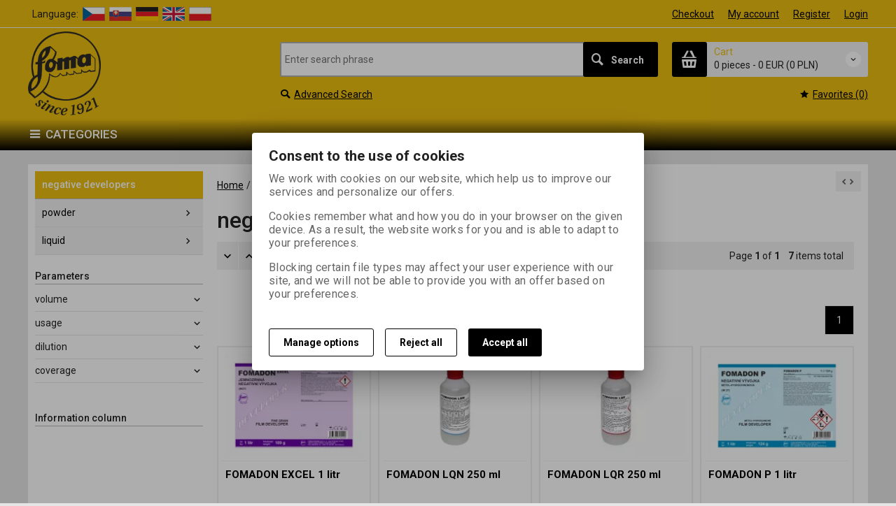

--- FILE ---
content_type: text/html; charset=utf-8
request_url: https://fomaobchod.cz/en/chemicals/negativedevelopers/
body_size: 18556
content:
<!DOCTYPE html>
<!--[if lt IE 7]>      <html class="no-js toOld lt-ie9 lt-ie8 lt-ie7"> <![endif]-->
<!--[if IE 7]>         <html class="no-js toOld lt-ie9 lt-ie8"> <![endif]-->
<!--[if IE 8]>         <html class="no-js toOld lt-ie9"> <![endif]-->
<!--[if gt IE 8]><!--> <html class="no-js"> <!--<![endif]-->
<head id="ctl01_LayoutHead"><base href="https://fomaobchod.cz/inshop/">
 

        
    

        
        
    

          
      

                 
      

                
      
<!-- config.HideWizard: true -->

           
      
<!-- vr.HideWizard: True -->
<script type="text/javascript">
    var EshopParams={
        'FilterAction' : '',
        'limitedlevels' : 38,
        'Action' : 'DoChangeLevel',
        'BarTemplate' : "Catalogue.ascx",
        'SearchCover' : ".block.search .inner",
        'SearchInput' : '#q',
        'Inshop5Templates' : true,
        'firstRun' : false,
        'IsFriendlyFilterEnabled' : "False",
        'view' : {
            'DropDowLevelListType' : true,
            'LevelListFadeIn' : true,
            'HideWizard' : "True",
            'HideDesignerTopBar' : "True"
        },
        'RegType' : "all"
    }
</script>

        
        <script>
          EshopParams.CatalogAction="DoChangeLevel";
          EshopParams.SearchPhrase=false;
        </script>
    








        
    



                
                
        


              

           
      

                   
      

                   
      

    
               
          
  
<meta http-equiv="X-UA-Compatible" content="IE=edge">
<meta name="viewport" content="width=device-width, initial-scale=1">

<meta name="author" content="Autor šablony: Webecom s.r.o., autor aplikace: Zoner software, a. s. ">


<meta name="robots" content="all">
<link href="https://fonts.googleapis.com/css?family=Roboto:300,400,500,700" rel="stylesheet">
<!-- <link href="https://fonts.googleapis.com/css?family=Istok+Web:400,700" rel="stylesheet"> -->
<link href="https://fonts.googleapis.com/css?family=Open+Sans:300,400,600,700" rel="stylesheet">
<!-- <link href="https://fonts.googleapis.com/css?family=IBM+Plex+Sans:300,400,500,600,700" rel="stylesheet">
<link href="https://fonts.googleapis.com/css?family=Fira+Sans:300,400,500,600,700" rel="stylesheet">
<link href="https://fonts.googleapis.com/css?family=Hind+Guntur:300,400,500,600,700" rel="stylesheet"> -->

<link rel="search" type="application/opensearchdescription+xml" title="FOMA BOHEMIA e-shop" href="https://www.fomaobchod.cz/inshop/scripts/opensearch.aspx">

<link rel="stylesheet" href="/inshop/Layout/libs/Semantic-UI/dist/components/modal.min.css">
<!-- plugins: -->
<link rel="stylesheet" type="text/css" href="/inshop/Layout/libs/inshop5/Semantic/transition.min.css">
<link rel="stylesheet" type="text/css" href="/inshop/Layout/libs/inshop5/Semantic/dimmer.min.css">
<link rel="stylesheet" href="/inshop/Layout/libs/inshop5/Plugins/owl-carousel2/assets/owl.carousel.css">
<link rel="stylesheet" href="/inshop/Layout/libs/inshop5/Plugins/select2/dist/css/select2.min.css">


        <link rel="stylesheet" type="text/css" href="/inshop/Layout/Schemata/inshop5basic/Lite/css/liteV1.css">
    

    
            <link rel="stylesheet" type="text/css" href="/inshop/Layout/Schemata/Inshop5Basic/custom.css?ver=2">
        
  

        
                
                <link rel="stylesheet" href="/inshop/Layout/Schemata/Inshop5Basic/theme.css?version=1552546592780">
            
    

<!--[if lt IE 9]>
            <script src="https://oss.maxcdn.com/html5shiv/3.7.2/html5shiv.min.js"></script>
            <script src="https://oss.maxcdn.com/respond/1.4.2/respond.min.js"></script>
<![endif]-->



<script src="/inshop/Layout/libs/inshop5/Plugins/modernizr-custom.js">
</script>
<script>
    window.dataLayer=window.dataLayer || [];
    function gtag() { dataLayer.push(arguments); }
    gtag('consent', 'default', {
      'ad_user_data': 'denied',
      'ad_personalization': 'denied',
      'ad_storage': 'denied',
      'analytics_storage': 'denied',
      'wait_for_update': 500,
    });
    gtag('js', new Date());
    gtag('config', 'G-6Z40KNHTS9');
    </script>
    

            
                        
        

<meta name="description" content="producer of black &amp;amp; white photo materials, films, papers, processing chemicals" />
<meta name="keywords" content="bw film, bw paper, bw photo materials, b/w film, b/w paper, Black &amp;amp; White negative films, B&amp;amp;W negative films, Black &amp;amp; White reversal films, B&amp;amp;W reversal films, Black &amp;amp; White Photo papers, B&amp;amp;W Photo papers, Photographic emulsion, developer liquid, developer powder" />
<title>
	
		        negative developers
		   
</title>
</head>
<body class="just-page  page-Catalogue" id="LiteV1">

         

    
<div id="renderStyles"></div>
<div id="renderCustomStyles"></div>

        

    <!-- is IsAdmin: False -->
    <!-- is IsMerchant: False -->
    <!-- BarTemplate: Catalogue.ascx  -->
    <!-- Action: DoChangeLevel  -->
    <!-- FirstRunSetup  -->
    <!-- DropDowLevelListType: true  -->
    


 

    <div id="page-scroller" class="pusher">
        <div id="page-wrap">
            
            <div class="page_header_cover">   
                <header id="header">
	<div class="top">
	<div class="container with-padding">
						<ul class="nav national-navigation">
						</ul>
            <style>
              .bdr2 li.first{padding-left: 6px;}
              .bdr2 li {float: left; padding-right: 6px;}
            </style>
            <ul class="bdr2">
            <li class="first">Language:</li>
	    
               
                     	  <li> <a href="scripts/shop.aspx?action=DoChangeLanguage&amp;LangID=1"><span><img border="0" alt="CS" src="/inshop/layout/img/flags/cs.png"></span></a></li>
                  
              
              
              
              
	        
              
               
                     	  <li> <a href="scripts/shop.aspx?action=DoChangeLanguage&amp;LangID=2"><span><img border="0" alt="SK" src="/inshop/images/flags/SK.png"></span></a></li>
                  
              
              
              
	        
              
              
               
                     	  <li> <a href="scripts/shop.aspx?action=DoChangeLanguage&amp;LangID=3"><span><img border="0" alt="DE" src="/inshop/images/flags/DE.png"></span></a></li>
                  
              
              
	        
              
              
              
              
               
                     	  <li> <a href="scripts/shop.aspx?action=DoChangeLanguage&amp;LangID=4"><span><img border="0" alt="EN" src="/inshop/images/flags/EN.png"></span></a></li>
                  
	        
              
              
              
               
                     	  <li> <a href="scripts/shop.aspx?action=DoChangeLanguage&amp;LangID=5"><span><img border="0" alt="PL" src="/inshop/images/flags/PL.png"></span></a></li>
                  
              
	        
	</ul>
				<ul class="nav user-navigation">
							<li><a href="/inshop/scripts/shop.aspx?action=showcheckout">Checkout</a></li>
					
									<li><a href="/inshop/scripts/shop.aspx?action=Login">My account</a></li>
									<li><a href="/inshop/scripts/shop.aspx?action=registernewsubject">Register</a></li>
									<li><a href="/inshop/scripts/shop.aspx?action=Login">Login</a></li>
						
				</ul>
	</div> <!-- container -->
</div> 

	<div class="content">
		<div class="container with-padding">
			<div class="containerV2">
			<div class="cover">
				<div class="logo" id="uploadlogo_">
					<a href="/"><picture>
	<source srcset="/inshop/layout/schemata/INSHOP5BASIC/images/logobw1.png.webp?timestamp=20250305105942&amp;w=480" media="(max-width: 480px)" type="image/webp">
	<source srcset="/inshop/layout/schemata/INSHOP5BASIC/images/logobw1.png.webp?timestamp=20250305105942&amp;w=640" media="(max-width: 640px)" type="image/webp">
	<source srcset="/inshop/layout/schemata/INSHOP5BASIC/images/logobw1.png.webp?timestamp=20250305105942" type="image/webp">
	<source srcset="/inshop/layout/schemata/INSHOP5BASIC/images/logobw1.png?timestamp=20250305105942&amp;w=480" media="(max-width: 480px)">
	<source srcset="/inshop/layout/schemata/INSHOP5BASIC/images/logobw1.png?timestamp=20250305105942&amp;w=640" media="(max-width: 640px)">
	<source srcset="/inshop/layout/schemata/INSHOP5BASIC/images/logobw1.png?timestamp=20250305105942">
	<img class="lazyload " data-src="/inshop/layout/schemata/INSHOP5BASIC/images/logobw1.png?timestamp=20250305105942" alt="logobw1.png">
</picture></a>
				</div> <!-- logo -->
				<div class="blocks">
					<div class="block-list">
						<div class="block levels">
							<div class="inner">
								<a class="bdr" id="show-mobile-bar" href="#">Menu</a>
							</div> <!-- inner -->
						</div> <!-- block -->
						<div class="block search">
							<div class="inner">
								    <form id="ctl01_ctl47_ctl00_simplesearch" method="get" action="/inshop/scripts/search.aspx">
<div>

								        <input name="q" type="text" id="q" placeholder="Enter search phrase" class="form-control" />
								        <div class="button bdr"><button id="ctl01_ctl47_ctl00_ctl05_ctl05" class="btn MainColor"><i class="is-icon icon-search"></i> <span>Search</span></button></div> <!-- button -->
								    </div>
</form>
							</div> <!-- inner -->
						</div> <!-- block search -->
						
                <div class="block cart">
                    <a href="/inshop/scripts/shop.aspx?action=showshoppingcart" class="inner bdr">
                        <div class="is-icon icon-cart bdr">  </div> <!-- icon -->
                        <div class="summary">
                            <span class="monitor">
                                <strong>Cart</strong>
                                0 pieces
                                <span class="sep">-</span>
                                <span class="price">0&nbsp;EUR<span class="dualprice">&nbsp;(0&nbsp;PLN)</span></span>
                            <span class="device"><strong>0</strong></span>
                        </div> <!-- summary -->
                    </a> <!-- inner -->
                </div> <!-- block cart -->
             

					</div> <!-- block-list -->
					<div class="links">
								<ul class="link search">
									<li><a href="/inshop/scripts/shop.aspx?action=AdvancedSearch" ><i class="text-icon icon-search"></i>Advanced Search</a></li>
								</ul> <!-- link search -->
						<ul class="link cart">
									<li><a href="/inshop/scripts/shop.aspx?action=ShowBookmarkedProducts" ><i class="text-icon icon-bookmark"></i>Favorites (0)</a></li>
						</ul> <!-- link search -->
					</div> <!-- links -->
				</div> <!-- bloks -->
			</div> <!-- cover -->
			</div> <!-- containerV2 -->
		</div> <!-- container -->
	</div> <!-- content -->
</header> 

                <div class="horizontal-levels device-sidebar isp sidebar">
		<div class="device-search">
    <form id="ctl01_ctl48_ctl00_ctl06_ctl00_simplesearch1" method="post" action="/inshop/scripts/shop.aspx">
<div>
<input type='hidden' name='Shop.Form'  value='ctl01_ctl48_ctl00_ctl06_ctl00_simplesearch1' />
<input type='hidden' name='__VIEWSTATE'  value='' />
<input type='hidden' name='__EVENTTARGET'  value='' />
<input type='hidden' name='__EVENTARGUMENT'  value='' />
<script type='text/javascript'>
<!--
	function doPostBack_ctl01_ctl48_ctl00_ctl06_ctl00_simplesearch1(eventTarget, eventArgument) {
		var theForm = document.getElementById('ctl01_ctl48_ctl00_ctl06_ctl00_simplesearch1');
		theForm.__EVENTTARGET.value = eventTarget;
		theForm.__EVENTARGUMENT.value = eventArgument;
		 if (document.createEvent && theForm.dispatchEvent)
		 {
			  var evt = document.createEvent("HTMLEvents");
			  evt.initEvent("submit", false, true);
			  theForm.dispatchEvent(evt);
		 }
		theForm.submit();
	}
//-->
</script>

    	        <input name="searchphrase" type="text" id="searchphrase" class="form-control trnsp" />
    		    <input type="hidden" value="true" name="ShowProductsFromSubLevels" >
    	        <button id="ctl01_ctl48_ctl00_ctl06_ctl00_ctl01_ctl01" onclick="doPostBack_ctl01_ctl48_ctl00_ctl06_ctl00_simplesearch1(&#39;ctl01&#39;,&#39;Action=DoSearch&#39;); return false" class="trnsp"><span class="is-icon icon-search"></span></button><input name="action" type="hidden" value="DoSearch" /> <!-- button -->
    </div>
</form>
</div> <!-- device-search --> 

		<div class="niceScroll">
			<div class="levels-container"> 
				<div class="level-list DropDownMenu effect-fadeDown">
							
									<div class="DropDownShow">
										<a href="#"><i class="text-icon icon-hamb"></i>Categories</a>
									</div> <!-- DropDownShow -->
								
							<div class="inner">
								<ul Class="level-1" id="ctl04"><li class="level-1 has-children"><a href="/en/discount/" class="level-1 has-children" id="ctl04LevelId-112">Discount</a><ul id="ctl04subLevelId-112" class="sub-menu level-2 has-children"><li class="sub-menu level-2"><a href="/en/discount/fomapan100/" class="sub-menu level-2" id="ctl04LevelId-193">FOMAPAN 100</a></li><li class="sub-menu level-2"><a href="/en/discount/fomapan200/" class="sub-menu level-2" id="ctl04LevelId-135">FOMAPAN 200</a></li><li class="sub-menu level-2"><a href="/en/discount/fomabrom/" class="sub-menu level-2" id="ctl04LevelId-143">FOMABROM</a></li><li class="sub-menu level-2"><a href="/en/discount/fomaspeed/" class="sub-menu level-2" id="ctl04LevelId-142">FOMASPEED</a></li><li class="sub-menu level-2"><a href="/en/discount/fomatonemgclas/" class="sub-menu level-2" id="ctl04LevelId-155">FOMATONE MG CLAS</a></li><li class="sub-menu level-2"><a href="/en/discount/retrobrom/" class="sub-menu level-2" id="ctl04LevelId-198">RETROBROM</a></li></ul><a class="collapse collapsed" data-toggle="collapse" data-parent="#ctl04subLevelId-5" href="#ctl04subLevelId-112"></a></li><li class="level-1 has-children"><a href="/en/news/" class="level-1 has-children" id="ctl04LevelId-174">News</a><ul id="ctl04subLevelId-174" class="sub-menu level-2 has-children"><li class="sub-menu level-2"><a href="/en/news/blackwhitenegativefilms/" class="sub-menu level-2" id="ctl04LevelId-175">Black & White negative films</a></li><li class="sub-menu level-2"><a href="/en/news/blackwhitephotopapers/" class="sub-menu level-2" id="ctl04LevelId-176">Black & White Photo papers</a></li></ul><a class="collapse collapsed" data-toggle="collapse" data-parent="#ctl04subLevelId-5" href="#ctl04subLevelId-174"></a></li><li class="level-1 has-children"><a href="/en/blackwhitenegativefilms/" class="level-1 has-children" id="ctl04LevelId-13">Black & White negative films</a><ul id="ctl04subLevelId-13" class="sub-menu level-2 has-children"><li class="sub-menu level-2 has-children"><a href="/en/blackwhitenegativefilms/perforatedfilms/" class="sub-menu level-2 has-children" id="ctl04LevelId-16">perforated films</a><ul id="ctl04subLevelId-16" class="sub-menu level-3 has-children"><li class="sub-menu level-3"><a href="/en/blackwhitenegativefilms/perforatedfilms/fomapan100perfo/" class="sub-menu level-3" id="ctl04LevelId-80">FOMAPAN 100 perfo</a></li><li class="sub-menu level-3"><a href="/en/blackwhitenegativefilms/perforatedfilms/fomapan200perfo/" class="sub-menu level-3" id="ctl04LevelId-81">FOMAPAN 200 perfo</a></li><li class="sub-menu level-3"><a href="/en/blackwhitenegativefilms/perforatedfilms/fomapan400perfo/" class="sub-menu level-3" id="ctl04LevelId-82">FOMAPAN 400 perfo</a></li><li class="sub-menu level-3"><a href="/en/blackwhitenegativefilms/perforatedfilms/fomaorthoperfo/" class="sub-menu level-3" id="ctl04LevelId-204">FOMA Ortho perfo</a></li><li class="sub-menu level-3"><a href="/en/blackwhitenegativefilms/perforatedfilms/fomapanset51/" class="sub-menu level-3" id="ctl04LevelId-199">FOMAPAN SET 5+1</a></li><li class="sub-menu level-3"><a href="/en/blackwhitenegativefilms/perforatedfilms/fomapanretroedition/" class="sub-menu level-3" id="ctl04LevelId-222">FOMAPAN RETRO edition</a></li></ul><a class="collapse collapsed" data-toggle="collapse" data-parent="#ctl04subLevelId-13" href="#ctl04subLevelId-16"></a></li><li class="sub-menu level-2 has-children"><a href="/en/blackwhitenegativefilms/rollfilms/" class="sub-menu level-2 has-children" id="ctl04LevelId-17">roll films</a><ul id="ctl04subLevelId-17" class="sub-menu level-3 has-children"><li class="sub-menu level-3"><a href="/en/blackwhitenegativefilms/rollfilms/fomapanroll/" class="sub-menu level-3" id="ctl04LevelId-91">FOMAPAN roll</a></li><li class="sub-menu level-3"><a href="/en/blackwhitenegativefilms/rollfilms/fomaorthosvitek/" class="sub-menu level-3" id="ctl04LevelId-202">FOMA Ortho svitek</a></li><li class="sub-menu level-3"><a href="/en/blackwhitenegativefilms/rollfilms/fomapan120retrolimited/" class="sub-menu level-3" id="ctl04LevelId-186">FOMAPAN 120 RETRO Limited</a></li><li class="sub-menu level-3"><a href="/en/blackwhitenegativefilms/rollfilms/fomapanset-roll/" class="sub-menu level-3" id="ctl04LevelId-92">FOMAPAN SET - roll</a></li></ul><a class="collapse collapsed" data-toggle="collapse" data-parent="#ctl04subLevelId-13" href="#ctl04subLevelId-17"></a></li><li class="sub-menu level-2 has-children"><a href="/en/blackwhitenegativefilms/sheetfilms/" class="sub-menu level-2 has-children" id="ctl04LevelId-14">sheet films</a><ul id="ctl04subLevelId-14" class="sub-menu level-3 has-children"><li class="sub-menu level-3"><a href="/en/blackwhitenegativefilms/sheetfilms/fomapan100sheets/" class="sub-menu level-3" id="ctl04LevelId-77">FOMAPAN 100 /sheets/</a></li><li class="sub-menu level-3"><a href="/en/blackwhitenegativefilms/sheetfilms/fomapan200sheets/" class="sub-menu level-3" id="ctl04LevelId-78">FOMAPAN 200 /sheets/</a></li><li class="sub-menu level-3"><a href="/en/blackwhitenegativefilms/sheetfilms/retropan320softsheets/" class="sub-menu level-3" id="ctl04LevelId-172">RETROPAN 320 soft /sheets/</a></li><li class="sub-menu level-3"><a href="/en/blackwhitenegativefilms/sheetfilms/fomapan400sheets/" class="sub-menu level-3" id="ctl04LevelId-79">FOMAPAN 400 /sheets/</a></li><li class="sub-menu level-3"><a href="/en/blackwhitenegativefilms/sheetfilms/fomaortho400listovy/" class="sub-menu level-3" id="ctl04LevelId-219">FOMA ORTHO 400 /listový/</a></li></ul><a class="collapse collapsed" data-toggle="collapse" data-parent="#ctl04subLevelId-13" href="#ctl04subLevelId-14"></a></li><li class="sub-menu level-2"><a href="/en/blackwhitenegativefilms/perforatedfilms-meters/" class="sub-menu level-2" id="ctl04LevelId-15">perforated films - meters</a></li><li class="sub-menu level-2"><a href="/en/blackwhitenegativefilms/fomapancine100400/" class="sub-menu level-2" id="ctl04LevelId-206">FOMAPAN Cine 100 , 400</a></li><li class="sub-menu level-2"><a href="/en/blackwhitenegativefilms/fomacineortho400/" class="sub-menu level-2" id="ctl04LevelId-203">FOMA Cine ORTHO 400</a></li></ul><a class="collapse collapsed" data-toggle="collapse" data-parent="#ctl04subLevelId-5" href="#ctl04subLevelId-13"></a></li><li class="level-1 has-children"><a href="/en/blackwhitereversalfilms/" class="level-1 has-children" id="ctl04LevelId-43">Black & White reversal films</a><ul id="ctl04subLevelId-43" class="sub-menu level-2 has-children"><li class="sub-menu level-2"><a href="/en/blackwhitereversalfilms/fomapanr100/" class="sub-menu level-2" id="ctl04LevelId-44">FOMAPAN R 100</a></li></ul><a class="collapse collapsed" data-toggle="collapse" data-parent="#ctl04subLevelId-5" href="#ctl04subLevelId-43"></a></li><li class="level-1 has-children"><a href="/en/blackwhitephotopapers/" class="level-1 has-children" id="ctl04LevelId-18">Black & White Photo papers</a><ul id="ctl04subLevelId-18" class="sub-menu level-2 has-children"><li class="sub-menu level-2 has-children"><a href="/en/blackwhitephotopapers/fomabrom/" class="sub-menu level-2 has-children" id="ctl04LevelId-19">FOMABROM</a><ul id="ctl04subLevelId-19" class="sub-menu level-3 has-children"><li class="sub-menu level-3 has-children"><a href="/en/blackwhitephotopapers/fomabrom/fomabrom111/" class="sub-menu level-3 has-children" id="ctl04LevelId-57">FOMABROM 111</a><ul id="ctl04subLevelId-57" class="sub-menu level-4 has-children"><li class="sub-menu level-4"><a href="/en/blackwhitephotopapers/fomabrom/fomabrom111/111n-normal/" class="sub-menu level-4" id="ctl04LevelId-117">111 N-normal</a></li><li class="sub-menu level-4"><a href="/en/blackwhitephotopapers/fomabrom/fomabrom111/111c-hard/" class="sub-menu level-4" id="ctl04LevelId-118">111 C-hard</a></li></ul><a class="collapse collapsed" data-toggle="collapse" data-parent="#ctl04subLevelId-19" href="#ctl04subLevelId-57"></a></li><li class="sub-menu level-3 has-children"><a href="/en/blackwhitephotopapers/fomabrom/fomabrom112/" class="sub-menu level-3 has-children" id="ctl04LevelId-58">FOMABROM 112</a><ul id="ctl04subLevelId-58" class="sub-menu level-4 has-children"><li class="sub-menu level-4"><a href="/en/blackwhitephotopapers/fomabrom/fomabrom112/112n-normal/" class="sub-menu level-4" id="ctl04LevelId-121">112 N-normal</a></li><li class="sub-menu level-4"><a href="/en/blackwhitephotopapers/fomabrom/fomabrom112/112c-hard/" class="sub-menu level-4" id="ctl04LevelId-122">112 C-hard</a></li></ul><a class="collapse collapsed" data-toggle="collapse" data-parent="#ctl04subLevelId-19" href="#ctl04subLevelId-58"></a></li><li class="sub-menu level-3 has-children"><a href="/en/blackwhitephotopapers/fomabrom/fomabrom115/" class="sub-menu level-3 has-children" id="ctl04LevelId-165">FOMABROM 115</a><ul id="ctl04subLevelId-165" class="sub-menu level-4 has-children"><li class="sub-menu level-4"><a href="/en/blackwhitephotopapers/fomabrom/fomabrom115/115n-normal/" class="sub-menu level-4" id="ctl04LevelId-169">115 N-normal</a></li></ul><a class="collapse collapsed" data-toggle="collapse" data-parent="#ctl04subLevelId-19" href="#ctl04subLevelId-165"></a></li><li class="sub-menu level-3"><a href="/en/blackwhitephotopapers/fomabrom/fomabrom141/" class="sub-menu level-3" id="ctl04LevelId-220">FOMABROM 141</a></li><li class="sub-menu level-3"><a href="/en/blackwhitephotopapers/fomabrom/fomabrom142/" class="sub-menu level-3" id="ctl04LevelId-221">FOMABROM 142</a></li></ul><a class="collapse collapsed" data-toggle="collapse" data-parent="#ctl04subLevelId-18" href="#ctl04subLevelId-19"></a></li><li class="sub-menu level-2 has-children"><a href="/en/blackwhitephotopapers/fomaspeed/" class="sub-menu level-2 has-children" id="ctl04LevelId-25">FOMASPEED</a><ul id="ctl04subLevelId-25" class="sub-menu level-3 has-children"><li class="sub-menu level-3 has-children"><a href="/en/blackwhitephotopapers/fomaspeed/fomaspeed311/" class="sub-menu level-3 has-children" id="ctl04LevelId-59">FOMASPEED 311</a><ul id="ctl04subLevelId-59" class="sub-menu level-4 has-children"><li class="sub-menu level-4"><a href="/en/blackwhitephotopapers/fomaspeed/fomaspeed311/311n-normal/" class="sub-menu level-4" id="ctl04LevelId-125">311 N-normal</a></li></ul><a class="collapse collapsed" data-toggle="collapse" data-parent="#ctl04subLevelId-25" href="#ctl04subLevelId-59"></a></li><li class="sub-menu level-3 has-children"><a href="/en/blackwhitephotopapers/fomaspeed/fomaspeed312/" class="sub-menu level-3 has-children" id="ctl04LevelId-60">FOMASPEED 312</a><ul id="ctl04subLevelId-60" class="sub-menu level-4 has-children"><li class="sub-menu level-4"><a href="/en/blackwhitephotopapers/fomaspeed/fomaspeed312/312sp-special/" class="sub-menu level-4" id="ctl04LevelId-128">312 SP-special</a></li><li class="sub-menu level-4"><a href="/en/blackwhitephotopapers/fomaspeed/fomaspeed312/312n-normal/" class="sub-menu level-4" id="ctl04LevelId-129">312 N-normal</a></li></ul><a class="collapse collapsed" data-toggle="collapse" data-parent="#ctl04subLevelId-25" href="#ctl04subLevelId-60"></a></li></ul><a class="collapse collapsed" data-toggle="collapse" data-parent="#ctl04subLevelId-18" href="#ctl04subLevelId-25"></a></li><li class="sub-menu level-2 has-children"><a href="/en/blackwhitephotopapers/fomabromvariant/" class="sub-menu level-2 has-children" id="ctl04LevelId-21">FOMABROM VARIANT</a><ul id="ctl04subLevelId-21" class="sub-menu level-3 has-children"><li class="sub-menu level-3"><a href="/en/blackwhitephotopapers/fomabromvariant/fomabromvariant111/" class="sub-menu level-3" id="ctl04LevelId-62">FOMABROM VARIANT 111</a></li><li class="sub-menu level-3"><a href="/en/blackwhitephotopapers/fomabromvariant/fomabromvariant112/" class="sub-menu level-3" id="ctl04LevelId-63">FOMABROM VARIANT 112</a></li></ul><a class="collapse collapsed" data-toggle="collapse" data-parent="#ctl04subLevelId-18" href="#ctl04subLevelId-21"></a></li><li class="sub-menu level-2 has-children"><a href="/en/blackwhitephotopapers/fomaspeedvariant/" class="sub-menu level-2 has-children" id="ctl04LevelId-24">FOMASPEED VARIANT</a><ul id="ctl04subLevelId-24" class="sub-menu level-3 has-children"><li class="sub-menu level-3"><a href="/en/blackwhitephotopapers/fomaspeedvariant/fomaspeedvariant311/" class="sub-menu level-3" id="ctl04LevelId-65">FOMASPEED VARIANT 311</a></li><li class="sub-menu level-3"><a href="/en/blackwhitephotopapers/fomaspeedvariant/fomaspeedvariant312/" class="sub-menu level-3" id="ctl04LevelId-66">FOMASPEED VARIANT 312</a></li><li class="sub-menu level-3"><a href="/en/blackwhitephotopapers/fomaspeedvariant/fomaspeedvariant313/" class="sub-menu level-3" id="ctl04LevelId-90">FOMASPEED VARIANT 313</a></li></ul><a class="collapse collapsed" data-toggle="collapse" data-parent="#ctl04subLevelId-18" href="#ctl04subLevelId-24"></a></li><li class="sub-menu level-2 has-children"><a href="/en/blackwhitephotopapers/retrobrom/" class="sub-menu level-2 has-children" id="ctl04LevelId-190">RETROBROM</a><ul id="ctl04subLevelId-190" class="sub-menu level-3 has-children"><li class="sub-menu level-3"><a href="/en/blackwhitephotopapers/retrobrom/retrobrom151/" class="sub-menu level-3" id="ctl04LevelId-191">RETROBROM 151</a></li><li class="sub-menu level-3"><a href="/en/blackwhitephotopapers/retrobrom/retrobrom152/" class="sub-menu level-3" id="ctl04LevelId-192">RETROBROM 152</a></li></ul><a class="collapse collapsed" data-toggle="collapse" data-parent="#ctl04subLevelId-18" href="#ctl04subLevelId-190"></a></li><li class="sub-menu level-2 has-children"><a href="/en/blackwhitephotopapers/fomapastel/" class="sub-menu level-2 has-children" id="ctl04LevelId-212">FOMAPASTEL</a><ul id="ctl04subLevelId-212" class="sub-menu level-3 has-children"><li class="sub-menu level-3"><a href="/en/blackwhitephotopapers/fomapastel/fomapastelmg101yellow/" class="sub-menu level-3" id="ctl04LevelId-213">FOMAPASTEL MG 101 yellow</a></li><li class="sub-menu level-3"><a href="/en/blackwhitephotopapers/fomapastel/fomapastelmg171red/" class="sub-menu level-3" id="ctl04LevelId-214">FOMAPASTEL MG 171 red</a></li><li class="sub-menu level-3"><a href="/en/blackwhitephotopapers/fomapastel/fomapastelmg151green/" class="sub-menu level-3" id="ctl04LevelId-215">FOMAPASTEL MG 151 green</a></li><li class="sub-menu level-3"><a href="/en/blackwhitephotopapers/fomapastel/fomapastelmg161blue/" class="sub-menu level-3" id="ctl04LevelId-216">FOMAPASTEL MG 161 blue</a></li><li class="sub-menu level-3"><a href="/en/blackwhitephotopapers/fomapastel/fomapastelmg181cyan/" class="sub-menu level-3" id="ctl04LevelId-217">FOMAPASTEL MG 181 cyan</a></li><li class="sub-menu level-3"><a href="/en/blackwhitephotopapers/fomapastel/fomapastelmg191magenta/" class="sub-menu level-3" id="ctl04LevelId-218">FOMAPASTEL MG 191 magenta</a></li></ul><a class="collapse collapsed" data-toggle="collapse" data-parent="#ctl04subLevelId-18" href="#ctl04subLevelId-212"></a></li><li class="sub-menu level-2 has-children"><a href="/en/blackwhitephotopapers/fomatonemgclas/" class="sub-menu level-2 has-children" id="ctl04LevelId-22">FOMATONE MG Clas.</a><ul id="ctl04subLevelId-22" class="sub-menu level-3 has-children"><li class="sub-menu level-3"><a href="/en/blackwhitephotopapers/fomatonemgclas/fomatonemgclas131/" class="sub-menu level-3" id="ctl04LevelId-70">FOMATONE MG Clas 131</a></li><li class="sub-menu level-3"><a href="/en/blackwhitephotopapers/fomatonemgclas/fomatonemgclas132/" class="sub-menu level-3" id="ctl04LevelId-71">FOMATONE MG Clas 132</a></li></ul><a class="collapse collapsed" data-toggle="collapse" data-parent="#ctl04subLevelId-18" href="#ctl04subLevelId-22"></a></li></ul><a class="collapse collapsed" data-toggle="collapse" data-parent="#ctl04subLevelId-5" href="#ctl04subLevelId-18"></a></li><li class="level-1 has-children parentOfSelected"><a href="/en/chemicals/" class="level-1 has-children parentOfSelected" id="ctl04LevelId-34">Chemicals</a><ul id="ctl04subLevelId-34" class="sub-menu level-2 has-children parentOfSelected"><li class="sub-menu level-2 has-children selected"><a href="/en/chemicals/negativedevelopers/" class="sub-menu level-2 has-children selected" id="ctl04LevelId-38"><span class='selected'>negative developers</span></a><ul id="ctl04subLevelId-38" class="sub-menu level-3 has-children selected"><li class="SelectedTreeItem sub-menu level-3 childOfSelected"><a href="/en/chemicals/negativedevelopers/powder/" class="sub-menu level-3 childOfSelected" id="ctl04LevelId-84">powder</a></li><li class="SelectedTreeItem sub-menu level-3 childOfSelected"><a href="/en/chemicals/negativedevelopers/liquid/" class="sub-menu level-3 childOfSelected" id="ctl04LevelId-85">liquid</a></li></ul><a class="collapse collapsed" data-toggle="collapse" data-parent="#ctl04subLevelId-34" href="#ctl04subLevelId-38"></a></li><li class="sub-menu level-2 has-children"><a href="/en/chemicals/positivedevelopers/" class="sub-menu level-2 has-children" id="ctl04LevelId-42">positive developers</a><ul id="ctl04subLevelId-42" class="sub-menu level-3 has-children"><li class="sub-menu level-3"><a href="/en/chemicals/positivedevelopers/powder/" class="sub-menu level-3" id="ctl04LevelId-86">powder</a></li><li class="sub-menu level-3"><a href="/en/chemicals/positivedevelopers/liquid/" class="sub-menu level-3" id="ctl04LevelId-87">liquid</a></li></ul><a class="collapse collapsed" data-toggle="collapse" data-parent="#ctl04subLevelId-34" href="#ctl04subLevelId-42"></a></li><li class="sub-menu level-2"><a href="/en/chemicals/universaldevelopers/" class="sub-menu level-2" id="ctl04LevelId-40">universal developers</a></li><li class="sub-menu level-2 has-children"><a href="/en/chemicals/fixers/" class="sub-menu level-2 has-children" id="ctl04LevelId-35">fixers</a><ul id="ctl04subLevelId-35" class="sub-menu level-3 has-children"><li class="sub-menu level-3"><a href="/en/chemicals/fixers/powder/" class="sub-menu level-3" id="ctl04LevelId-88">powder</a></li><li class="sub-menu level-3"><a href="/en/chemicals/fixers/liquid/" class="sub-menu level-3" id="ctl04LevelId-89">liquid</a></li></ul><a class="collapse collapsed" data-toggle="collapse" data-parent="#ctl04subLevelId-34" href="#ctl04subLevelId-35"></a></li><li class="sub-menu level-2"><a href="/en/chemicals/stopbaths/" class="sub-menu level-2" id="ctl04LevelId-37">stop baths</a></li><li class="sub-menu level-2"><a href="/en/chemicals/wettingagents/" class="sub-menu level-2" id="ctl04LevelId-41">wetting agents</a></li><li class="sub-menu level-2"><a href="/en/chemicals/toners/" class="sub-menu level-2" id="ctl04LevelId-36">toners</a></li><li class="sub-menu level-2"><a href="/en/chemicals/kitforprocessinginverseblackandwhitefilms/" class="sub-menu level-2" id="ctl04LevelId-39">kit for processing inverse black and white films</a></li></ul><a class="collapse collapsed" data-toggle="collapse" data-parent="#ctl04subLevelId-5" href="#ctl04subLevelId-34"></a></li><li class="level-1 has-children"><a href="/en/photographicemulsion/" class="level-1 has-children" id="ctl04LevelId-52">Photographic emulsion</a><ul id="ctl04subLevelId-52" class="sub-menu level-2 has-children"><li class="sub-menu level-2"><a href="/en/photographicemulsion/photographicemulsion/" class="sub-menu level-2" id="ctl04LevelId-53">photographic emulsion</a></li></ul><a class="collapse collapsed" data-toggle="collapse" data-parent="#ctl04subLevelId-5" href="#ctl04subLevelId-52"></a></li><li class="level-1"><a href="/en/dxcode/" class="level-1" id="ctl04LevelId-201">DX code</a></li><li class="level-1 has-children"><a href="/en/photographersrequirements/" class="level-1 has-children" id="ctl04LevelId-6">Photographers’ requirements</a><ul id="ctl04subLevelId-6" class="sub-menu level-2 has-children"><li class="sub-menu level-2"><a href="/en/photographersrequirements/filters/" class="sub-menu level-2" id="ctl04LevelId-9">filters</a></li><li class="sub-menu level-2"><a href="/en/photographersrequirements/darkroomillumination/" class="sub-menu level-2" id="ctl04LevelId-108">darkroom illumination</a></li><li class="sub-menu level-2"><a href="/en/photographersrequirements/otviraknaplastovekazety/" class="sub-menu level-2" id="ctl04LevelId-205">Otvírák na plastové kazety</a></li><li class="sub-menu level-2"><a href="/en/photographersrequirements/plastovakazeta/" class="sub-menu level-2" id="ctl04LevelId-223">Plastová kazeta</a></li><li class="sub-menu level-2"><a href="/en/photographersrequirements/gelatin-coatedpaperrawlins/" class="sub-menu level-2" id="ctl04LevelId-224">Gelatin-coated paper (Rawlins)</a></li></ul><a class="collapse collapsed" data-toggle="collapse" data-parent="#ctl04subLevelId-5" href="#ctl04subLevelId-6"></a></li><li class="level-1"><a href="/en/photoautomat/" class="level-1" id="ctl04LevelId-209">Photoautomat</a></li></ul>
							</div> <!-- inner -->
				</div> <!-- level-list -->
			</div> <!-- container with-padding -->
		</div> <!-- niceScroll -->
		<ul class="nav user-navigation">
					<li><a href="/inshop/scripts/shop.aspx?action=showcheckout" >Checkout</a></li>
						
							<li><a href="/inshop/scripts/shop.aspx?action=Login" >My account</a></li>
							<li><a href="/inshop/scripts/shop.aspx?action=registernewsubject" >Register</a></li>
							<li><a href="/inshop/scripts/shop.aspx?action=Login" >Login</a></li>
									
		</ul>
</div> <!-- horizontal-levels device-sidebar --> 

             </div> <!-- page_header_cover -->
                <!-- Slider: OwlCarousel -->
                 
                <div id="main" class="columns-2">                        
                    <div class="container with-padding">
                            
                                                            
                            <div class="page-row containerV2">
                                
                                
                                            <div class="side-bar left-bar">
	<script >
		EshopParams.filterShowText="Show filter";
		EshopParams.filterHideText="Hide Filter";
	</script>
	<button class="blank-btn btn-link btn-filter">Show filter</button>
	<div class="device-search">
    <form id="ctl01_ctl49_ctl00_ctl00_ctl00_ctl07_ctl00_simplesearch1" method="post" action="/inshop/scripts/shop.aspx">
<div>
<input type='hidden' name='Shop.Form'  value='ctl01_ctl49_ctl00_ctl00_ctl00_ctl07_ctl00_simplesearch1' />
<input type='hidden' name='__VIEWSTATE'  value='' />
<input type='hidden' name='__EVENTTARGET'  value='' />
<input type='hidden' name='__EVENTARGUMENT'  value='' />
<script type='text/javascript'>
<!--
	function doPostBack_ctl01_ctl49_ctl00_ctl00_ctl00_ctl07_ctl00_simplesearch1(eventTarget, eventArgument) {
		var theForm = document.getElementById('ctl01_ctl49_ctl00_ctl00_ctl00_ctl07_ctl00_simplesearch1');
		theForm.__EVENTTARGET.value = eventTarget;
		theForm.__EVENTARGUMENT.value = eventArgument;
		 if (document.createEvent && theForm.dispatchEvent)
		 {
			  var evt = document.createEvent("HTMLEvents");
			  evt.initEvent("submit", false, true);
			  theForm.dispatchEvent(evt);
		 }
		theForm.submit();
	}
//-->
</script>

    	        <input name="searchphrase" type="text" id="searchphrase" class="form-control trnsp" />
    		    <input type="hidden" value="true" name="ShowProductsFromSubLevels" >
    	        <button id="ctl01_ctl49_ctl00_ctl00_ctl00_ctl07_ctl00_ctl01_ctl01" onclick="doPostBack_ctl01_ctl49_ctl00_ctl00_ctl00_ctl07_ctl00_simplesearch1(&#39;ctl01&#39;,&#39;Action=DoSearch&#39;); return false" class="trnsp"><span class="is-icon icon-search"></span></button><input name="action" type="hidden" value="DoSearch" /> <!-- button -->
    </div>
</form>
</div> <!-- device-search --> 

	<div class="niceScroll">
		        

		<div id="SidebarSubLevels" class="block active level-tree tab-pane">
			<div class="inner"> 
			            <div class="block-title">
					 		 <h4><span>negative developers</span></h4>
						</div> <!-- BlockTitle  -->
			    <div id="subleve-bar" class="block-inner">
			    	<nav>
			    		<ul Class="level-1" id="ctl01"><li class="level-1"><a href="/en/chemicals/negativedevelopers/powder/" class="level-1" id="ctl01LevelId-84">powder</a></li><li class="level-1"><a href="/en/chemicals/negativedevelopers/liquid/" class="level-1" id="ctl01LevelId-85">liquid</a></li></ul>
			    	</nav>
			    </div> <!-- block-inner -->
			</div> <!-- inner -->
		</div> <!-- block -->
	 

		<!-- ShowParamsSearch: True  -->
		<!-- ShowFilters: False  -->
		<!-- Manufacturer: False  -->
				        
				                
				                <script >
				                	EshopParams.FilterAction="DoChangeLevel";
				                </script>
				            
							<div id="AjaxFilters">
    <div class="AjaxFilters-Inner">
        <form id="ctl01_ctl49_ctl00_ctl00_ctl00_ctl09_ctl00_ctl00" method="post" action="/inshop/scripts/shop.aspx">
<div>
<input type='hidden' name='Shop.Form'  value='ctl01_ctl49_ctl00_ctl00_ctl00_ctl09_ctl00_ctl00' />
<input type='hidden' name='__VIEWSTATE'  value='' />

        <input name="SearchPhrase" type="hidden" id="ctl01_ctl49_ctl00_ctl00_ctl00_ctl09_ctl00_ctl01" />
        <input type="hidden" name="rerenderpatams" value="true">
        <input type="hidden" name="LayoutNotIncluded" value="1">
            
                    <input type="hidden" name="action" value="DoChangeLevel">
                
            
            
            <!-- Manufacturer: False -->
            
                        <!-- xxxSidebarParams -->
                        <input name="limitedlevels" type="hidden" id="ctl01_ctl49_ctl00_ctl00_ctl00_ctl09_ctl00_ctl07_ctl01_ctl00_ctl00" value="38" /> 
    
         <div class="block params">
            <div class="inner">
            <div class="block-title">
                <h4>Parameters</h4>
            </div>
            <div class="block-inner collapse in" id="paramlist">
            <!-- <div class="block-title">
                <h4><a data-toggle="collapse" href="#paramlist">Parameters</a></h4>
            </div>
            <div class="block-inner collapse in" id="paramlist"> -->
    
            <h5 class="param-title"><a data-toggle="collapse" href="#params22">volume</a></h5>
            <div class="param-inner collapse count-list" id="params22">
                <div><input name="ParamID_22" type="text" id="ParamID_22" /></div>
            </div> <!-- block-inner -->
        
            <h5 class="param-title"><a data-toggle="collapse" href="#params21">usage</a></h5>
            <div class="param-inner collapse count-list" id="params21">
                <div><input name="ParamID_21" type="text" id="ParamID_21" /></div>
            </div> <!-- block-inner -->
        
            <h5 class="param-title"><a data-toggle="collapse" href="#params24">dilution</a></h5>
            <div class="param-inner collapse count-list" id="params24">
                <div><input name="ParamID_24" type="text" id="ParamID_24" /></div>
            </div> <!-- block-inner -->
        
            <h5 class="param-title"><a data-toggle="collapse" href="#params23">coverage</a></h5>
            <div class="param-inner collapse count-list" id="params23">
                <div><input name="ParamID_23" type="text" id="ParamID_23" /></div>
            </div> <!-- block-inner -->
        
           </div> <!-- block-inner -->
            </div> <!-- inner -->
        </div>                   
      

            
        </div>
</form>
    </div> <!-- AjaxFilters-Inner -->
    <button class="blank-btn btn-link btn-filter-close">Hide Filter</button>
</div>  <!-- AjaxFilters --> 
	
		        <div class="block" id="InfoColumn">
    <div class="inner">
                    <div class="block-title">
                    <h4>Information column</h4>   
                   </div> <!-- BlockTitle  --> 
           <div class="block-inner">
           </div> <!-- block-inner -->
    </div> <!-- inner -->
</div> <!-- block --> 

	</div> <!-- niceScroll -->
</div> <!-- side-bar left --> 

                                    
                                <div class="main-bar" id="CatalogueLayout">
                                    
		
			<div id="catalogue">
						<div id="breadcrumb">
				<div class="breadcrumb">
					<div class="inner">
						<span><a href="/" class="home">Home</a></span>
						<span>/</span>
						<span><a href="/en/chemicals/">Chemicals</a></span><span>/</span><span>negative developers</span>
					</div> <!-- inner -->
				</div> <!-- breadcrumb -->
		</div> <!-- breadcrumb -->

				<div class="page-header">
					
					        <h1>negative developers</h1>
					      
					<a class="resize expand" href="#"></a>
				</div>					
				
						<!-- ShowBanner: Disabled -->
						
						<!-- isstartpageenabled: enabled -->
						<!-- DefaultPage: CATALOGUE -->
						<!-- LevelStartPage: wholepage -->
						
						        
						    						
					
				<div class="product-row">
	
			
			<div class="SortViewCount">
	<div class="block sort">
		
				
		
		
		
		
		
				
			
		
		
		
		
		
		
	
<ul class="sort">
		<li class="order-type sort-desc"><a class="ico  ico-sort-asc" href="https://fomaobchod.cz/en/chemicals/negativedevelopers/?ordertype=desc&pageindex=1"></a></li>
		<li class="order-type sort-asc"><a class="ico ico-sort-desc" href="https://fomaobchod.cz/en/chemicals/negativedevelopers/?ordertype=asc&pageindex=1"></a></li>
		<li class="select dropdown-menu-parent">
			<a class="select ico ico-drop-down" href="#" data-toggle="dropdown">Sort by: <span>(&quot;the &quot;&quot;New&quot;&quot; property&quot;)</span></a>
			<ul class="dropdown-menu bdr" role="menu">
				<li><a href="https://fomaobchod.cz:443/en/chemicals/negativedevelopers/?ordertype=asc&amp;Ordering=ProductName">Product name</a></li>
				<li><a href="https://fomaobchod.cz:443/en/chemicals/negativedevelopers/?ordertype=asc&amp;Ordering=ProductPriceWithVat">Prices</a></li>
				    	<li><a href="https://fomaobchod.cz:443/en/chemicals/negativedevelopers/?ordertype=asc&amp;Ordering=ManufacturerName">Producer</a></li>
				  	<li><a href="https://fomaobchod.cz:443/en/chemicals/negativedevelopers/?ordertype=asc&amp;Ordering=ProductCatalogueNumber">Catalog numbers</a></li>
				<li><a href="https://fomaobchod.cz:443/en/chemicals/negativedevelopers/?ordertype=asc&amp;Ordering=IsNew">"the ""New"" property"</a></li>
				<li><a href="https://fomaobchod.cz:443/en/chemicals/negativedevelopers/?ordertype=asc&amp;Ordering=DateAdd">Date added</a></li>
				<li><a href="https://fomaobchod.cz:443/en/chemicals/negativedevelopers/?ordertype=asc&amp;Ordering=DateCreated">Date created</a></li>
                      <li><a href="https://fomaobchod.cz:443/en/chemicals/negativedevelopers/?ordertype=desc&amp;Ordering=ProductPopularityIndex">popularity</a></li>
                      <li><a href="https://fomaobchod.cz:443/en/chemicals/negativedevelopers/?ordertype=desc&amp;Ordering=ProductVisitsIndex">most visited</a></li>
                      <li><a href="https://fomaobchod.cz:443/en/chemicals/negativedevelopers/?ordertype=desc&amp;Ordering=ProductSaleIndex">Best selling</a></li>
			</ul>
		</li>
</ul> 

			
	</div> <!-- sort -->
	<div class="block view-as">
		<ul class="view-as">
			
					<li class="active first">Catalog</li><li><a href="/inshop/scripts/shop.aspx?action=DoChangeProductListDisplayType&amp;DisplayType=pricelist">Price List</a></li>
				
		</ul> <!-- view-as -->
	</div> <!-- block view-as -->
	<div class="block count">
		<p class="page-total">
	Page 
	<strong>1</strong>
	of 
	<strong>1</strong> &nbsp;&nbsp;
	<strong>7</strong> items total
</p> 

	</div> <!-- block count -->
</div> <!-- SortViewCount --> 

			


        <div class="products-on-page">
            <ul>
                <li class="text">Items on page</li>
    
            
                    <li>
                        
                                10
                            
                    </li>
                
        
            
                    <li>
                        
                                <a href="https://fomaobchod.cz/en/chemicals/negativedevelopers/?pageindex=1&pagesize=20">20</a>
                            
                    </li>
                
        
            
                    <li>
                        
                                <a href="https://fomaobchod.cz/en/chemicals/negativedevelopers/?pageindex=1&pagesize=30">30</a>
                            
                    </li>
                
        
            </ul>
        </div> <!-- page-size -->
    

			        <div class="PageCount Position_top">
    
	
		<ul class="pagination">
			 	
	
			
					<li class="active bdr">
				
			<a href="https://fomaobchod.cz/en/chemicals/negativedevelopers/?pageindex=1">1</a></li>
		
		<!-- Pager.Footer , GetPageIndex.ActivePageIndex=1-->
		
						
				
		</ul>
	 

</div> <!-- PageCount --> 

			<div class="product-list">
		
				<div class="product" >
		<div class="product-container">
				
				

						<div class="thumbnail">
							<a class="thumb" href="https://fomaobchod.cz/en/chemicals/negativedevelopers/powder/fomadonexcel1litr%5B70022%5D?ItemIdx=0" title="FOMADON EXCEL 1 litr">
			<div class="thumb-inner" data-animation="fadeInDown">
			
					<picture>
	<source srcset="/inshop/catalogue/products/thumbs/Fomadon%20Excel.png.webp?timestamp=20250926105141&amp;w=480" media="(max-width: 480px)" type="image/webp">
	<source srcset="/inshop/catalogue/products/thumbs/Fomadon%20Excel.png.webp?timestamp=20250926105141&amp;w=640" media="(max-width: 640px)" type="image/webp">
	<source srcset="/inshop/catalogue/products/thumbs/Fomadon%20Excel.png.webp?timestamp=20250926105141" type="image/webp">
	<source srcset="/inshop/catalogue/products/thumbs/Fomadon%20Excel.png?timestamp=20250926105141&amp;w=480" media="(max-width: 480px)">
	<source srcset="/inshop/catalogue/products/thumbs/Fomadon%20Excel.png?timestamp=20250926105141&amp;w=640" media="(max-width: 640px)">
	<source srcset="/inshop/catalogue/products/thumbs/Fomadon%20Excel.png?timestamp=20250926105141">
	<img class="lazyload img-responsive" data-src="/inshop/catalogue/products/thumbs/Fomadon%20Excel.png?timestamp=20250926105141" alt="FOMADON EXCEL 1 litr">
</picture>
				
			</div>
</a> 

							<ul class="book-compare">
										
												
											  
						                <li><a class="AddBookmarkedProduct " data-addto="AddBookmarkedProduct" data-product="FOMADON EXCEL 1 litr" data-productimage="https://fomaobchod.cz/inshop/catalogue/products/thumbs/Fomadon%20Excel.png?timestamp=20250926105141" href="scripts/shop.aspx?action=AddBookmarkedProduct&amp;productid=24" title="Add to favorites"></a></li>
							</ul>
						</div> <!-- thumbnail -->
				<div class="inner">
						<h3>
				                        <a title="FOMADON EXCEL 1 litr" href="https://fomaobchod.cz/en/chemicals/negativedevelopers/powder/fomadonexcel1litr%5B70022%5D?ItemIdx=0">FOMADON EXCEL 1 litr</a>
						</h3>
						        <ul class="details">
                                
                        
                                <li>Catalog number:            
                                <span>70022</span></li>
                                  
                              
</ul> 

						                        <div class="description">
                        
                                            negative mild alkaline developer powder
Product Label
                              
                        </div> <!--  description -->       

						<div class="price"> 
	
			 <!-- test if is action price -->
			 
			 
			 	
			 <p class="view-price nonAction ">
			<!-- Price With Vat & Without Vat -->
			
					<b>6,88&nbsp;EUR<span class="dualprice">&nbsp;(29,440&nbsp;PLN)</span></b>
					
					<small>5,68&nbsp;EUR<span class="dualprice">&nbsp;(24,310&nbsp;PLN)</span> (Price without VAT (sales tax):)</small>
				
			</p>
		
</div> <!-- price --> 

						<div class="add-to">
	
			<div class="buy"> <!-- 0 --> 
				<a data-buy="ajax" data-product="FOMADON EXCEL 1 litr" data-productimage="https://fomaobchod.cz/inshop/catalogue/products/thumbs/Fomadon%20Excel.png?timestamp=20250926105141" data-amount-store="0" class="btn large labeled call2action" href="/inshop/scripts/shop.aspx?action=addproducttocart&amp;productid=24&amp;productwithdefprops=true&amp;productwithdefcomps=true"> 
					<i class="label is-icon ico ico-add2cart"></i>
					<span>Add to Cart</span>
				</a>
			</div> <!-- buy -->
		
</div> <!-- AddTo -->

			</div> <!-- inner -->
		</div> <!-- product-container -->	
</div> 

			
				<div class="product" >
		<div class="product-container">
				
				

						<div class="thumbnail">
							<a class="thumb" href="https://fomaobchod.cz/en/chemicals/negativedevelopers/liquid/fomadonlqn250ml%5B70002%5D?ItemIdx=1" title="FOMADON LQN 250 ml">
			<div class="thumb-inner" data-animation="fadeInDown">
			
					<picture>
	<source srcset="/inshop/catalogue/products/thumbs/Fomadon_LQN_250.png.webp?timestamp=20250402105209&amp;w=480" media="(max-width: 480px)" type="image/webp">
	<source srcset="/inshop/catalogue/products/thumbs/Fomadon_LQN_250.png.webp?timestamp=20250402105209&amp;w=640" media="(max-width: 640px)" type="image/webp">
	<source srcset="/inshop/catalogue/products/thumbs/Fomadon_LQN_250.png.webp?timestamp=20250402105209" type="image/webp">
	<source srcset="/inshop/catalogue/products/thumbs/Fomadon_LQN_250.png?timestamp=20250402105209&amp;w=480" media="(max-width: 480px)">
	<source srcset="/inshop/catalogue/products/thumbs/Fomadon_LQN_250.png?timestamp=20250402105209&amp;w=640" media="(max-width: 640px)">
	<source srcset="/inshop/catalogue/products/thumbs/Fomadon_LQN_250.png?timestamp=20250402105209">
	<img class="lazyload img-responsive" data-src="/inshop/catalogue/products/thumbs/Fomadon_LQN_250.png?timestamp=20250402105209" alt="FOMADON LQN 250 ml">
</picture>
				
			</div>
</a> 

							<ul class="book-compare">
										
												
											  
						                <li><a class="AddBookmarkedProduct " data-addto="AddBookmarkedProduct" data-product="FOMADON LQN 250 ml" data-productimage="https://fomaobchod.cz/inshop/catalogue/products/thumbs/Fomadon_LQN_250.png?timestamp=20250402105209" href="scripts/shop.aspx?action=AddBookmarkedProduct&amp;productid=25" title="Add to favorites"></a></li>
							</ul>
						</div> <!-- thumbnail -->
				<div class="inner">
						<h3>
				                        <a title="FOMADON LQN 250 ml" href="https://fomaobchod.cz/en/chemicals/negativedevelopers/liquid/fomadonlqn250ml%5B70002%5D?ItemIdx=1">FOMADON LQN 250 ml</a>
						</h3>
						        <ul class="details">
                                
                        
                                <li>Catalog number:            
                                <span>70002</span></li>
                                  
                              
</ul> 

						                        <div class="description">
                        
                                            phenidone-hydroquinone negative developer liquid concentrate
Product Label
                              
                        </div> <!--  description -->       

						<div class="price"> 
	
			 <!-- test if is action price -->
			 
			 
			 	
			 <p class="view-price nonAction ">
			<!-- Price With Vat & Without Vat -->
			
					<b>5,72&nbsp;EUR<span class="dualprice">&nbsp;(24,480&nbsp;PLN)</span></b>
					
					<small>4,72&nbsp;EUR<span class="dualprice">&nbsp;(20,200&nbsp;PLN)</span> (Price without VAT (sales tax):)</small>
				
			</p>
		
</div> <!-- price --> 

						<div class="add-to">
	
			<div class="buy"> <!-- 0 --> 
				<a data-buy="ajax" data-product="FOMADON LQN 250 ml" data-productimage="https://fomaobchod.cz/inshop/catalogue/products/thumbs/Fomadon_LQN_250.png?timestamp=20250402105209" data-amount-store="0" class="btn large labeled call2action" href="/inshop/scripts/shop.aspx?action=addproducttocart&amp;productid=25&amp;productwithdefprops=true&amp;productwithdefcomps=true"> 
					<i class="label is-icon ico ico-add2cart"></i>
					<span>Add to Cart</span>
				</a>
			</div> <!-- buy -->
		
</div> <!-- AddTo -->

			</div> <!-- inner -->
		</div> <!-- product-container -->	
</div> 

			
				<div class="product" >
		<div class="product-container">
				
				

						<div class="thumbnail">
							<a class="thumb" href="https://fomaobchod.cz/en/chemicals/negativedevelopers/liquid/fomadonlqr250ml%5B70012%5D?ItemIdx=2" title="FOMADON LQR 250 ml">
			<div class="thumb-inner" data-animation="fadeInDown">
			
					<picture>
	<source srcset="/inshop/catalogue/products/thumbs/Fomadon_LQR.png.jpg.webp?timestamp=20251203013059&amp;w=480" media="(max-width: 480px)" type="image/webp">
	<source srcset="/inshop/catalogue/products/thumbs/Fomadon_LQR.png.jpg.webp?timestamp=20251203013059&amp;w=640" media="(max-width: 640px)" type="image/webp">
	<source srcset="/inshop/catalogue/products/thumbs/Fomadon_LQR.png.jpg.webp?timestamp=20251203013059" type="image/webp">
	<source srcset="/inshop/catalogue/products/thumbs/Fomadon_LQR.png.jpg?timestamp=20251203013059&amp;w=480" media="(max-width: 480px)">
	<source srcset="/inshop/catalogue/products/thumbs/Fomadon_LQR.png.jpg?timestamp=20251203013059&amp;w=640" media="(max-width: 640px)">
	<source srcset="/inshop/catalogue/products/thumbs/Fomadon_LQR.png.jpg?timestamp=20251203013059">
	<img class="lazyload img-responsive" data-src="/inshop/catalogue/products/thumbs/Fomadon_LQR.png.jpg?timestamp=20251203013059" alt="FOMADON LQR 250 ml">
</picture>
				
			</div>
</a> 

							<ul class="book-compare">
										
												
											  
						                <li><a class="AddBookmarkedProduct " data-addto="AddBookmarkedProduct" data-product="FOMADON LQR 250 ml" data-productimage="https://fomaobchod.cz/inshop/catalogue/products/thumbs/Fomadon_LQR.png.jpg?timestamp=20251203013059" href="scripts/shop.aspx?action=AddBookmarkedProduct&amp;productid=26" title="Add to favorites"></a></li>
							</ul>
						</div> <!-- thumbnail -->
				<div class="inner">
						<h3>
				                        <a title="FOMADON LQR 250 ml" href="https://fomaobchod.cz/en/chemicals/negativedevelopers/liquid/fomadonlqr250ml%5B70012%5D?ItemIdx=2">FOMADON LQR 250 ml</a>
						</h3>
						        <ul class="details">
                                
                        
                                <li>Catalog number:            
                                <span>70012</span></li>
                                  
                              
</ul> 

						                        <div class="description">
                        
                                            phenidone-hydroquinone negative developer liquid concentrate
Product Label
                              
                        </div> <!--  description -->       

						<div class="price"> 
	
			 <!-- test if is action price -->
			 
			 
			 	
			 <p class="view-price nonAction ">
			<!-- Price With Vat & Without Vat -->
			
					<b>6&nbsp;EUR<span class="dualprice">&nbsp;(25,670&nbsp;PLN)</span></b>
					
					<small>4,96&nbsp;EUR<span class="dualprice">&nbsp;(21,220&nbsp;PLN)</span> (Price without VAT (sales tax):)</small>
				
			</p>
		
</div> <!-- price --> 

						<div class="add-to">
	
			<div class="buy"> <!-- 0 --> 
				<a data-buy="ajax" data-product="FOMADON LQR 250 ml" data-productimage="https://fomaobchod.cz/inshop/catalogue/products/thumbs/Fomadon_LQR.png.jpg?timestamp=20251203013059" data-amount-store="0" class="btn large labeled call2action" href="/inshop/scripts/shop.aspx?action=addproducttocart&amp;productid=26&amp;productwithdefprops=true&amp;productwithdefcomps=true"> 
					<i class="label is-icon ico ico-add2cart"></i>
					<span>Add to Cart</span>
				</a>
			</div> <!-- buy -->
		
</div> <!-- AddTo -->

			</div> <!-- inner -->
		</div> <!-- product-container -->	
</div> 

			
				<div class="product" >
		<div class="product-container">
				
				

						<div class="thumbnail">
							<a class="thumb" href="https://fomaobchod.cz/en/chemicals/negativedevelopers/powder/fomadonp1litr%5B70020%5D?ItemIdx=3" title="FOMADON P 1 litr">
			<div class="thumb-inner" data-animation="fadeInDown">
			
					<picture>
	<source srcset="/inshop/catalogue/products/thumbs/Fomadon%20P.png.webp?timestamp=20251203020511&amp;w=480" media="(max-width: 480px)" type="image/webp">
	<source srcset="/inshop/catalogue/products/thumbs/Fomadon%20P.png.webp?timestamp=20251203020511&amp;w=640" media="(max-width: 640px)" type="image/webp">
	<source srcset="/inshop/catalogue/products/thumbs/Fomadon%20P.png.webp?timestamp=20251203020511" type="image/webp">
	<source srcset="/inshop/catalogue/products/thumbs/Fomadon%20P.png?timestamp=20251203020511&amp;w=480" media="(max-width: 480px)">
	<source srcset="/inshop/catalogue/products/thumbs/Fomadon%20P.png?timestamp=20251203020511&amp;w=640" media="(max-width: 640px)">
	<source srcset="/inshop/catalogue/products/thumbs/Fomadon%20P.png?timestamp=20251203020511">
	<img class="lazyload img-responsive" data-src="/inshop/catalogue/products/thumbs/Fomadon%20P.png?timestamp=20251203020511" alt="FOMADON P 1 litr">
</picture>
				
			</div>
</a> 

							<ul class="book-compare">
										
												
											  
						                <li><a class="AddBookmarkedProduct " data-addto="AddBookmarkedProduct" data-product="FOMADON P 1 litr" data-productimage="https://fomaobchod.cz/inshop/catalogue/products/thumbs/Fomadon%20P.png?timestamp=20251203020511" href="scripts/shop.aspx?action=AddBookmarkedProduct&amp;productid=27" title="Add to favorites"></a></li>
							</ul>
						</div> <!-- thumbnail -->
				<div class="inner">
						<h3>
				                        <a title="FOMADON P 1 litr" href="https://fomaobchod.cz/en/chemicals/negativedevelopers/powder/fomadonp1litr%5B70020%5D?ItemIdx=3">FOMADON P 1 litr</a>
						</h3>
						        <ul class="details">
                                
                        
                                <li>Catalog number:            
                                <span>70020</span></li>
                                  
                              
</ul> 

						                        <div class="description">
                        
                                            negative menthol-hydroquinone developer powder
Product Label
                              
                        </div> <!--  description -->       

						<div class="price"> 
	
			 <!-- test if is action price -->
			 
			 
			 	
			 <p class="view-price nonAction ">
			<!-- Price With Vat & Without Vat -->
			
					<b>5,85&nbsp;EUR<span class="dualprice">&nbsp;(25,030&nbsp;PLN)</span></b>
					
					<small>4,84&nbsp;EUR<span class="dualprice">&nbsp;(20,710&nbsp;PLN)</span> (Price without VAT (sales tax):)</small>
				
			</p>
		
</div> <!-- price --> 

						<div class="add-to">
	
			<div class="buy"> <!-- 0 --> 
				<a data-buy="ajax" data-product="FOMADON P 1 litr" data-productimage="https://fomaobchod.cz/inshop/catalogue/products/thumbs/Fomadon%20P.png?timestamp=20251203020511" data-amount-store="0" class="btn large labeled call2action" href="/inshop/scripts/shop.aspx?action=addproducttocart&amp;productid=27&amp;productwithdefprops=true&amp;productwithdefcomps=true"> 
					<i class="label is-icon ico ico-add2cart"></i>
					<span>Add to Cart</span>
				</a>
			</div> <!-- buy -->
		
</div> <!-- AddTo -->

			</div> <!-- inner -->
		</div> <!-- product-container -->	
</div> 

			
				<div class="product" >
		<div class="product-container">
				
				

						<div class="thumbnail">
							<a class="thumb" href="https://fomaobchod.cz/en/chemicals/negativedevelopers/liquid/fomadonr09250ml%5B70011%5D?ItemIdx=4" title="FOMADON R09 250 ml">
			<div class="thumb-inner" data-animation="fadeInDown">
			
					<picture>
	<source srcset="/inshop/catalogue/products/thumbs/Fomadon_R09.png.webp?timestamp=20250402105223&amp;w=480" media="(max-width: 480px)" type="image/webp">
	<source srcset="/inshop/catalogue/products/thumbs/Fomadon_R09.png.webp?timestamp=20250402105223&amp;w=640" media="(max-width: 640px)" type="image/webp">
	<source srcset="/inshop/catalogue/products/thumbs/Fomadon_R09.png.webp?timestamp=20250402105223" type="image/webp">
	<source srcset="/inshop/catalogue/products/thumbs/Fomadon_R09.png?timestamp=20250402105223&amp;w=480" media="(max-width: 480px)">
	<source srcset="/inshop/catalogue/products/thumbs/Fomadon_R09.png?timestamp=20250402105223&amp;w=640" media="(max-width: 640px)">
	<source srcset="/inshop/catalogue/products/thumbs/Fomadon_R09.png?timestamp=20250402105223">
	<img class="lazyload img-responsive" data-src="/inshop/catalogue/products/thumbs/Fomadon_R09.png?timestamp=20250402105223" alt="FOMADON R09 250 ml">
</picture>
				
			</div>
</a> 

							<ul class="book-compare">
										
												
											  
						                <li><a class="AddBookmarkedProduct " data-addto="AddBookmarkedProduct" data-product="FOMADON R09 250 ml" data-productimage="https://fomaobchod.cz/inshop/catalogue/products/thumbs/Fomadon_R09.png?timestamp=20250402105223" href="scripts/shop.aspx?action=AddBookmarkedProduct&amp;productid=28" title="Add to favorites"></a></li>
							</ul>
						</div> <!-- thumbnail -->
				<div class="inner">
						<h3>
				                        <a title="FOMADON R09 250 ml" href="https://fomaobchod.cz/en/chemicals/negativedevelopers/liquid/fomadonr09250ml%5B70011%5D?ItemIdx=4">FOMADON R09 250 ml</a>
						</h3>
						        <ul class="details">
                                
                        
                                <li>Catalog number:            
                                <span>70011</span></li>
                                  
                              
</ul> 

						                        <div class="description">
                        
                                            p-aminophenole negative developer liquid concentrate (not suitable for air transport)
Product Label
&nbsp;
                              
                        </div> <!--  description -->       

						<div class="price"> 
	
			 <!-- test if is action price -->
			 
			 
			 	
			 <p class="view-price nonAction ">
			<!-- Price With Vat & Without Vat -->
			
					<b>7,19&nbsp;EUR<span class="dualprice">&nbsp;(30,770&nbsp;PLN)</span></b>
					
					<small>5,94&nbsp;EUR<span class="dualprice">&nbsp;(25,420&nbsp;PLN)</span> (Price without VAT (sales tax):)</small>
				
			</p>
		
</div> <!-- price --> 

						<div class="add-to">
	
			<div class="buy"> <!-- 0 --> 
				<a data-buy="ajax" data-product="FOMADON R09 250 ml" data-productimage="https://fomaobchod.cz/inshop/catalogue/products/thumbs/Fomadon_R09.png?timestamp=20250402105223" data-amount-store="0" class="btn large labeled call2action" href="/inshop/scripts/shop.aspx?action=addproducttocart&amp;productid=28&amp;productwithdefprops=true&amp;productwithdefcomps=true"> 
					<i class="label is-icon ico ico-add2cart"></i>
					<span>Add to Cart</span>
				</a>
			</div> <!-- buy -->
		
</div> <!-- AddTo -->

			</div> <!-- inner -->
		</div> <!-- product-container -->	
</div> 

			
				<div class="product" >
		<div class="product-container">
				
				

						<div class="thumbnail">
							<a class="thumb" href="https://fomaobchod.cz/en/chemicals/negativedevelopers/liquid/fomadonlqn5l%5B70016%5D?ItemIdx=5" title="FOMADON   LQN  5 l">
			<div class="thumb-inner" data-animation="fadeInDown">
			
					<picture>
	<source srcset="/inshop/catalogue/products/thumbs/Fomadon_LQN_5l.png.webp?timestamp=20251202092233&amp;w=480" media="(max-width: 480px)" type="image/webp">
	<source srcset="/inshop/catalogue/products/thumbs/Fomadon_LQN_5l.png.webp?timestamp=20251202092233&amp;w=640" media="(max-width: 640px)" type="image/webp">
	<source srcset="/inshop/catalogue/products/thumbs/Fomadon_LQN_5l.png.webp?timestamp=20251202092233" type="image/webp">
	<source srcset="/inshop/catalogue/products/thumbs/Fomadon_LQN_5l.png?timestamp=20251202092233&amp;w=480" media="(max-width: 480px)">
	<source srcset="/inshop/catalogue/products/thumbs/Fomadon_LQN_5l.png?timestamp=20251202092233&amp;w=640" media="(max-width: 640px)">
	<source srcset="/inshop/catalogue/products/thumbs/Fomadon_LQN_5l.png?timestamp=20251202092233">
	<img class="lazyload img-responsive" data-src="/inshop/catalogue/products/thumbs/Fomadon_LQN_5l.png?timestamp=20251202092233" alt="FOMADON   LQN  5 l">
</picture>
				
			</div>
</a> 

							<ul class="book-compare">
										
												
											  
						                <li><a class="AddBookmarkedProduct " data-addto="AddBookmarkedProduct" data-product="FOMADON   LQN  5 l" data-productimage="https://fomaobchod.cz/inshop/catalogue/products/thumbs/Fomadon_LQN_5l.png?timestamp=20251202092233" href="scripts/shop.aspx?action=AddBookmarkedProduct&amp;productid=517" title="Add to favorites"></a></li>
							</ul>
						</div> <!-- thumbnail -->
				<div class="inner">
						<h3>
				                        <a title="FOMADON   LQN  5 l" href="https://fomaobchod.cz/en/chemicals/negativedevelopers/liquid/fomadonlqn5l%5B70016%5D?ItemIdx=5">FOMADON   LQN  5 l</a>
						</h3>
						        <ul class="details">
                                
                        
                                <li>Catalog number:            
                                <span>70016</span></li>
                                  
                              
</ul> 

						                        <div class="description">
                        
                                            phenidone-hydroquinone negative developer liquid concentrate
Product Label
                              
                        </div> <!--  description -->       

						<div class="price"> 
	
			 <!-- test if is action price -->
			 
			 
			 	
			 <p class="view-price nonAction ">
			<!-- Price With Vat & Without Vat -->
			
					<b>47,08&nbsp;EUR<span class="dualprice">&nbsp;(201,460&nbsp;PLN)</span></b>
					
					<small>38,91&nbsp;EUR<span class="dualprice">&nbsp;(166,500&nbsp;PLN)</span> (Price without VAT (sales tax):)</small>
				
			</p>
		
</div> <!-- price --> 

						<div class="add-to">
	
			<div class="buy"> <!-- 0 --> 
				<a data-buy="ajax" data-product="FOMADON   LQN  5 l" data-productimage="https://fomaobchod.cz/inshop/catalogue/products/thumbs/Fomadon_LQN_5l.png?timestamp=20251202092233" data-amount-store="0" class="btn large labeled call2action" href="/inshop/scripts/shop.aspx?action=addproducttocart&amp;productid=517&amp;productwithdefprops=true&amp;productwithdefcomps=true"> 
					<i class="label is-icon ico ico-add2cart"></i>
					<span>Add to Cart</span>
				</a>
			</div> <!-- buy -->
		
</div> <!-- AddTo -->

			</div> <!-- inner -->
		</div> <!-- product-container -->	
</div> 

			
				<div class="product" >
		<div class="product-container">
				
				

						<div class="thumbnail">
							<a class="thumb" href="https://fomaobchod.cz/en/chemicals/negativedevelopers/powder/retrospecialdeveloper1litr%5B70025%5D?ItemIdx=6" title="RETRO SPECIAL DEVELOPER 1 litr">
			<div class="thumb-inner" data-animation="fadeInDown">
			
					<picture>
	<source srcset="/inshop/catalogue/products/thumbs/Retro%20special%20developer.png.webp?timestamp=20251203015322&amp;w=480" media="(max-width: 480px)" type="image/webp">
	<source srcset="/inshop/catalogue/products/thumbs/Retro%20special%20developer.png.webp?timestamp=20251203015322&amp;w=640" media="(max-width: 640px)" type="image/webp">
	<source srcset="/inshop/catalogue/products/thumbs/Retro%20special%20developer.png.webp?timestamp=20251203015322" type="image/webp">
	<source srcset="/inshop/catalogue/products/thumbs/Retro%20special%20developer.png?timestamp=20251203015322&amp;w=480" media="(max-width: 480px)">
	<source srcset="/inshop/catalogue/products/thumbs/Retro%20special%20developer.png?timestamp=20251203015322&amp;w=640" media="(max-width: 640px)">
	<source srcset="/inshop/catalogue/products/thumbs/Retro%20special%20developer.png?timestamp=20251203015322">
	<img class="lazyload img-responsive" data-src="/inshop/catalogue/products/thumbs/Retro%20special%20developer.png?timestamp=20251203015322" alt="RETRO SPECIAL DEVELOPER 1 litr">
</picture>
				
			</div>
</a> 

							<ul class="book-compare">
										
												
											  
						                <li><a class="AddBookmarkedProduct " data-addto="AddBookmarkedProduct" data-product="RETRO SPECIAL DEVELOPER 1 litr" data-productimage="https://fomaobchod.cz/inshop/catalogue/products/thumbs/Retro%20special%20developer.png?timestamp=20251203015322" href="scripts/shop.aspx?action=AddBookmarkedProduct&amp;productid=864" title="Add to favorites"></a></li>
							</ul>
						</div> <!-- thumbnail -->
				<div class="inner">
						<h3>
				                        <a title="RETRO SPECIAL DEVELOPER 1 litr" href="https://fomaobchod.cz/en/chemicals/negativedevelopers/powder/retrospecialdeveloper1litr%5B70025%5D?ItemIdx=6">RETRO SPECIAL DEVELOPER 1 litr</a>
						</h3>
						        <ul class="details">
                                
                        
                                <li>Catalog number:            
                                <span>70025</span></li>
                                  
                              
</ul> 

						                        <div class="description">
                        
                                            special negative menthol-hydroquinone developer powder, two-component
Product Label
                              
                        </div> <!--  description -->       

						<div class="price"> 
	
			 <!-- test if is action price -->
			 
			 
			 	
			 <p class="view-price nonAction ">
			<!-- Price With Vat & Without Vat -->
			
					<b>6,41&nbsp;EUR<span class="dualprice">&nbsp;(27,430&nbsp;PLN)</span></b>
					
					<small>5,30&nbsp;EUR<span class="dualprice">&nbsp;(22,680&nbsp;PLN)</span> (Price without VAT (sales tax):)</small>
				
			</p>
		
</div> <!-- price --> 

						<div class="add-to">
	
			<div class="buy"> <!--  --> 
				<a data-buy="ajax" data-product="RETRO SPECIAL DEVELOPER 1 litr" data-productimage="https://fomaobchod.cz/inshop/catalogue/products/thumbs/Retro%20special%20developer.png?timestamp=20251203015322" data-amount-store="" class="btn large labeled call2action" href="/inshop/scripts/shop.aspx?action=addproducttocart&amp;productid=864&amp;productwithdefprops=true&amp;productwithdefcomps=true"> 
					<i class="label is-icon ico ico-add2cart"></i>
					<span>Add to Cart</span>
				</a>
			</div> <!-- buy -->
		
</div> <!-- AddTo -->

			</div> <!-- inner -->
		</div> <!-- product-container -->	
</div> 

			
			<div class="next-page-product pagination" style="display:none; float:right; ">
        <a href="">
            <div class="product-container">
           </div> <!-- product-container -->
        </a>  
</div> <!-- product -->  

			</div> <!-- product-list -->
			        <div class="PageCount Position_bottom">
    
            <p class="page-total">
	Page 
	<strong>1</strong>
	of 
	<strong>1</strong> &nbsp;&nbsp;
	<strong>7</strong> items total
</p> 

        
	
		<ul class="pagination">
			 	
	
			
					<li class="active bdr">
				
			<a href="https://fomaobchod.cz/en/chemicals/negativedevelopers/?pageindex=1">1</a></li>
		
		<!-- Pager.Footer , GetPageIndex.ActivePageIndex=1-->
		
						
				
		</ul>
	 

</div> <!-- PageCount --> 

			 <!-- Min Price - Max Price -->
			 <input type="hidden" id="MinPrice" value="5,715">
			 <input type="hidden" id="MaxPrice" value="47,076">
			 <script >
			 	EshopParams.Catalog={
			 		'ProductsPerPage' : 10,
			 		'ProductsCount' : 7,
			 		'ActualPage' : 1,
			 		'TottalPages' : 1
			 	};
			 </script>
		
</div> <!-- main-bar --> 

			</div> <!-- catalogue -->
			<!-- Scripts -->
			
	

                                </div> <!-- main-bar -->
                            </div> <!-- page-row -->
                    </div> <!-- container with-padding -->
                </div> <!-- main -->                
                

<footer id="footer">
				<div id="FooterTop">
	<div class="container with-padding">
		<div class="containerV2">
		  <div class="boxes NewsTaking-False">
		  </div> <!-- boxes -->
		</div> <!-- containerV2 -->
	</div> <!-- container with-padding -->
</div> <!-- TopFooter --> 

    <div id="FooterBoxes" class="DarkColor-min-tablet">
	<div class="container with-padding">
		<div class="containerV2">
		<div class="row">
			<div class="boxes">
				<div class="box_row box_first">
					<div class="block BoxCustommer">
	<div class="inner">
		<h4>
			<span>Customer Service</span>
		</h4>
		<div class="block-body" id="BoxCustommer">
			<ul>
				        <li><a href="scripts/shop.aspx?action=showquickorder"><i class="text-icon icon-arrow-right"></i>Quick order</a></li>
				      <li><a href="scripts/shop.aspx?action=ViewTemplate&amp;Path=Contact"><i class="text-icon icon-arrow-right"></i>Contact</a></li>
				      <li><a href="scripts/shop.aspx?action=ViewTemplate&amp;Path=TradeTerms"><i class="text-icon icon-arrow-right"></i>Terms and conditions</a></li>
				      <li><a href="scripts/shop.aspx?action=ViewTemplate&amp;Path=CookiesExplained"><i class="text-icon icon-arrow-right"></i>Cookies</a></li>
				      <li><a href="https://www.foma.cz/ew/dc6b30c8-aba8-49b7-b136-dc765f87f75e-cs"><i class="text-icon icon-arrow-right"></i>Reklamation: <a href="mailto:kvalita@foma.cz">kvalita@foma.cz</a></a></li>
				
			</ul>
		</div>
	</div> <!-- inner -->
</div> <!-- block --> 

					
		
<div class="block BoxMyAccount">
	<div class="inner">
		<h4>
			<span>My account</span>
		</h4>
		<div class="block-body" id="BoxMyAccount">
			          <ul>
			          	
			          			<li><a href="/inshop/scripts/shop.aspx?action=registernewsubject" ><i class="text-icon icon-arrow-right"></i>Register</a></li>
			          		
			                  <li><a href="/inshop/scripts/shop.aspx?action=ShowBookmarkedProducts" ><i class="text-icon icon-arrow-right"></i>Favorites </a></li>
			                  <li><a href="/inshop/scripts/shop.aspx?action=ShowOrders" ><i class="text-icon icon-arrow-right"></i>Previous orders</a></li>
			              
						  
						                  	<li><a href="/inshop/scripts/shop.aspx?action=EditSubject" ><i class="text-icon icon-arrow-right"></i>Edit customer</a></li>
						                  
			
			                    	
			                    			<li><a href="/inshop/scripts/shop.aspx?action=Login" ><i class="text-icon icon-arrow-right"></i>Change password</a></li>
			                    		
			              		    
			          <li><a id="inshopCookiesSettings" href="#"><i class="text-icon icon-arrow-right"></i>Cookie settings</a></li>
			          </ul>
		</div>
	</div> <!-- inner -->
</div> <!-- block --> 

				</div> <!-- box-row -->
				<div class="box_row box_second">
					 

					<div class="block BoxContact">
	<div class="inner">
		<h4>
			<span>Company Info</span>
		</h4>
		<div class="block-body">				
				<address>
					<h5>FOMA BOHEMIA spol. s r.o. (Ltd.)</h5>
					<p><p>Jana Krusinky 1737/6</p>
<p>500 02 Hradec Kralove</p>
<p>Czech Republic, EU</p></p>
				</address>
				<h5>Contact Us</h5>
				<p>
							<b>Phone </b>+420 495 733 231<br>
							<b>E-mail: </b><span><a href="mailto:fomaobchod@foma.cz">fomaobchod@foma.cz</a> </span>
<p><img style="height: 23px; width: 163px; border: 0px solid" hspace="0" alt="" src="Files/Merchant_FirmEmail_EN/logo_karty_tm2.png" width="352" align="baseline" height="49" />
 </p>
				</p>
		</div>
	</div> <!-- inner -->
</div> <!-- block --> 

				</div> <!-- box-row -->
			</div> <!-- boxes -->
		</div> <!-- row -->
		</div> <!-- containerV2 -->
		<div class="copyright">
			<p>Provozováno na systému Zoner inShop - <a href="https://www.inshop.cz/poznejte-inshop/pronajem-e-shopu-zoner-inshop-4">Pronájem e-shopu</a> a <a href="https://www.inshop.cz/">Tvorba e-shopu</a></p>
			<!-- <p>Powered by Zoner Inshop <a href="https://www.inshop.cz">www.inshop.cz</a></p> -->
		</div> <!-- copy-right -->
	</div> <!-- container with-padding -->
</div> <!-- FooterBoxes --> 

</footer> 

        </div> <!-- page-wrap -->
    </div> <!-- page-scroller -->
            
                    
                
            <div class="ui modal small Added2cart AjaxPopup">
    <i class="close icon"></i>
    <div class="header">
        You have successfully added into the shopping cart:
    </div>
    <div class="msg" style="padding-top: 1rem; padding-left: 2rem; font-size: 18px; color: red;">
    </div>
    <div class="image content">
        <div class="ui medium image">
            <img class="product-img" >
        </div>
         <div class="description">
            <h4><i></i> <span></span></h4>
         </div>
    </div>
    <div class="next-step">
        <a href="#" class="btn cancel">Continue shopping</a>
        <a href="/inshop/scripts/shop.aspx?action=showshoppingcart" class="btn call2action" >Go to the shopping cart</a>
    </div> <!-- next-step -->
</div>
<div class="ui modal small Added2compare AjaxPopup">
    <i class="close icon"></i>
    <div class="header">
        Product has been added to compare list
    </div>
    <div class="image content">
        <div class="ui medium image">
           <img class="product-img" >
        </div>
         <div class="description">
            <h4><span></span></h4>
         </div>
    </div>
    <div class="next-step">
        <a href="#" class="btn cancel">Continue</a>
        <a href="/inshop/scripts/shop.aspx?action=ViewTemplate&Path=CompareList" class="btn call2action">Show products comparision</a>
    </div> <!-- next-step -->
</div>
<div class="ui modal small Added2favorites AjaxPopup">
    <i class="close icon"></i>
    <div class="header">
        The Product was added to your bookmarks
    </div>
    <div class="image content">
        <div class="ui medium image">
            <img class="product-img" >
        </div>
         <div class="description">
            <h4><span></span></h4>
         </div>
    </div>
    <div class="next-step">
        <a href="#" class="btn cancel">Continue</a>
        <a href="/inshop/scripts/shop.aspx?action=ShowBookmarkedProducts" class="btn call2action" >Show bookmarks list</a>
    </div> <!-- next-step -->
</div> 

            <script src="//cdnjs.cloudflare.com/ajax/libs/jquery/1.11.1/jquery.min.js" type="text/javascript" >
</script>
            <script src="https://cdnjs.cloudflare.com/ajax/libs/jquery-cookie/1.4.1/jquery.cookie.min.js" >
</script>
            <!-- AllPages -->
            <script src="/inshop/Layout/libs/inshop5/Pages/min/AllPagesPlugins-min.js" type="text/javascript" >
</script>
            <script src="/inshop/Layout/libs/inshop5/Pages/AllPages.js" type="text/javascript" >
</script>
            <script src="/inshop/Layout/libs/inshop5/View/Animation.js" type="text/javascript" >
</script>
            <script src="/inshop/Layout/libs/Semantic-UI/dist/components/modal.min.js" type="text/javascript" >
</script>
            <script src="/inshop/Layout/libs/inshop5/app.js" type="text/javascript" >
</script>
            <!-- AfterAddItemShowPopup:  False -->
            
            <script src="/inshop/Layout/libs/inshop5/Pages/watchdog.js" type="text/javascript" >
</script>
            <script src="/inshop/Layout/libs/inshop5/View/AjaxForm.js" type="text/javascript" >
</script>
            <script src="/inshop/Layout/libs/inshop5/View/ProductSliders.js" type="text/javascript" >
</script>
            <!-- Including scripts from sub-templates -->
            <script src="/inshop/Layout/libs/inshop5/Pages/min/CataloguePlugins-min.js" type="text/javascript"></script> <script src="/inshop/Layout/libs/inshop5/Pages/catalogue.js" type="text/javascript"></script>
            <!-- SliderData: \"items\":1,\"nav\":\"!0\",\"rewind\":true,\"autoplay\":true,\"autoplayTimeout\":3000, \"loop\":\"!0\" -->
            
            
                    <script >
                        if ($.cookie('eu-cookies-accepted') === undefined) {
                            var $body=$('body');
                            $body.addClass('eu-cookies');
                     };
                     $('.cookie-line button').on('click', function(e) {
                        e.preventDefault();
                        $.cookie('eu-cookies-accepted', 'set', { path: '/',  expires: 365});
                        $body.removeClass('eu-cookies');
                     });
                    </script>
            <script type="text/javascript" >
                 $('.mobil-nav a.icon-search').on('click', function() {
                     $('.mobile-search').toggleClass('view');
                     return false;
                 });
            </script>
            <script >
                $('.toCount a').on('click', function(e) {
                    e.preventDefault();
                    var action=$(this).attr('data-action');
                    var $count=$('.count-field');
                    var amount=parseInt($count.val());
                    if (action === 'minus') {
                     amount=amount-1;
                    }
                    else{
                     amount=amount+1;
                    }
                    if (amount > 0) {
                     $count.val(amount);
                    };
                });
            </script>
            <script >
                $("#BlogList .owl-carousel").owlCarousel({
                  items: 1,
                  loop: true,
                  autoplay: true,
                  dots: true
                });
            </script>
            <script >
                var url=window.location.href;
                localStorage.setItem("url",  url.replace(/^(?:\/\/|[^\/]+)*\//, ""));
                window.top.postMessage({'template' : "LiteV1"}, '*');
                window.onunload=function() {
                    // Notify top window of the unload event
                    window.top.postMessage('pageChanged', '*');
                };
                $('.account-logout').on('click', function(e) {
                    //    e.preventDefault();
                    window.top.postMessage('logOut', '*');
                });
            </script>
            <script >
                $('#open-packeta-widget').on('click', function(e) {
                    e.preventDefault();
                })
            </script>
            
                    
                
            

 <link rel="stylesheet" href="https://cdn.jsdelivr.net/npm/svelte-material-ui@6.0.0-beta.4/bare.css">
 <style type="text/css">
 	.mdc-dialog--open{
 		z-index: 999;
 	}
 </style>
     <div id="inshopCookies">
    </div>
<script >
				var cookiesStrings={
		headline1 : "Consent to the use of cookies",
		headline2 : "Settings",
		btnSetting : "Manage options",
		btnSave : "Save selected",
		btnRejectAll : "Reject all",
		btnAcceptAll : "Accept all",
		screen1 : "<p>We work with cookies on our website, which help us to improve our services and personalize our offers. </p><p>Cookies remember what and how you do in your browser on the given device. As a result, the website works for you and is able to adapt to your preferences. </p><p>Blocking certain file types may affect your user experience with our site, and we will not be able to provide you with an offer based on your preferences.</p>",
		screen2p1 : "<p>We use cookies and other technologies for a better user experience on the website. There are several types of cookies that we use to collect data. By clicking Accept All, you agree to all types of these files, which allow us to take full advantage of the service offer personalization tools. </p><p>You can find more information on the page about cookies. You can confirm your preferences regarding cookie settings by clicking on the radio button.",
		screen2p2 : "You can find more information on the page about cookies. You can express your cookie setting preferences by clicking on the radio button (the radio button on the right indicates consent).",
		screen2set1 : "Necessary",
		screen2set1label : "Always allowed",
		screen2set1p : "These cookies are necessary for the functionality of the website, such as the correct display of the website, consent settings, etc., and therefore cannot be turned off. They do not store any personal data.",
		screen2set2 : "Performance & analytics",
		screen2set2p : "Performance cookies collect anonymous information about the visited sites and the visitor\'s movement on the website. These cookies serve to improve the functioning of the website and allow us to customize the website and improve its use.",
		screen3set : "Marketing cookies",
		screen3setp : "Marketing cookies help us to create relevant and interesting business messages for you. Without these cookies, you will continue to see business messages, but they will not be relevant to you.",
		allow : "Allowed",
		disallow : "Forbidden"
	}
	
	var cookiesSettings={
		cookiesExpireDays : 30,
		hasGtag : false
	}
</script>

			<script type="text/javascript" src="/inshop/Layout/Libs/cookies2022/app/index.665d0.js" >
</script>
	
  
          
</body>
</html> 


--- FILE ---
content_type: text/css
request_url: https://fomaobchod.cz/inshop/Layout/Schemata/Inshop5Basic/custom.css?ver=2
body_size: 151
content:
DashBoard.DashBoardTabs {
    background-color: yellow
}
header .content {
    background-color: #ecbe10
}


#header .top, #header .content{background-color: #ecbe10;}

#LiteV1 .horizontal-levels, #LiteV1 .horizontal-levels .level-list.HorizontalMenu li.level-1.selected {background-image: linear-gradient(to top, black, #ecbe10); }

@media (max-width: 1025px) {
    .level-list a.level-1 span{
        color: black;
    }
}